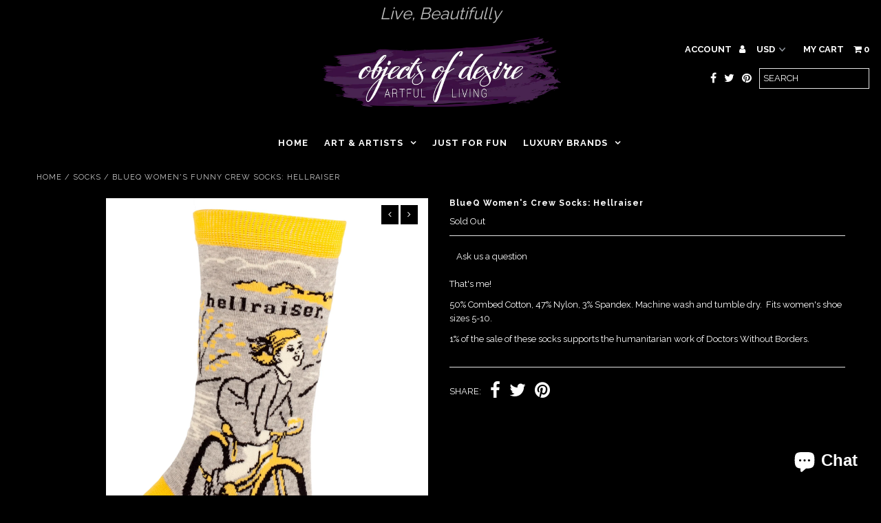

--- FILE ---
content_type: application/x-javascript
request_url: https://scripttags.justuno.com/shopify_justuno_7387927_47285.js?shop=a-time-for-art.myshopify.com
body_size: -17
content:
if (location.pathname.indexOf("/carts/")<0 && location.pathname.indexOf("/orders/")<0){var ju_num=(typeof ju_num === 'undefined') ? '5501D65E-B21B-4EB9-93C3-267DA1ACDB3C' : ju_num;var asset_host='//cdn.justuno.com/';(function() {setTimeout(function(){var s=document.createElement('script');s.type='text/javascript';s.async=true;s.src=asset_host+'coupon_code1.js';var x=document.getElementsByTagName('script')[0];x.parentNode.insertBefore(s,x);},500)})()};if (location.protocol.indexOf("https")===0 && location.pathname.indexOf("/checkouts/")>=0 && location.pathname.indexOf("/thank_you")>=0){var ju_num=(typeof ju_num === 'undefined') ? '5501D65E-B21B-4EB9-93C3-267DA1ACDB3C' : ju_num;var ju_rev=(typeof ju_rev === 'undefined') ? '[order amount]' : ju_rev;var asset_host='//cdn.justuno.com/';var s=document.createElement('script');s.type='text/javascript';s.src=asset_host+'coupon_conversion.js';var x=document.getElementsByTagName('script')[0];x.parentNode.insertBefore(s,x);};